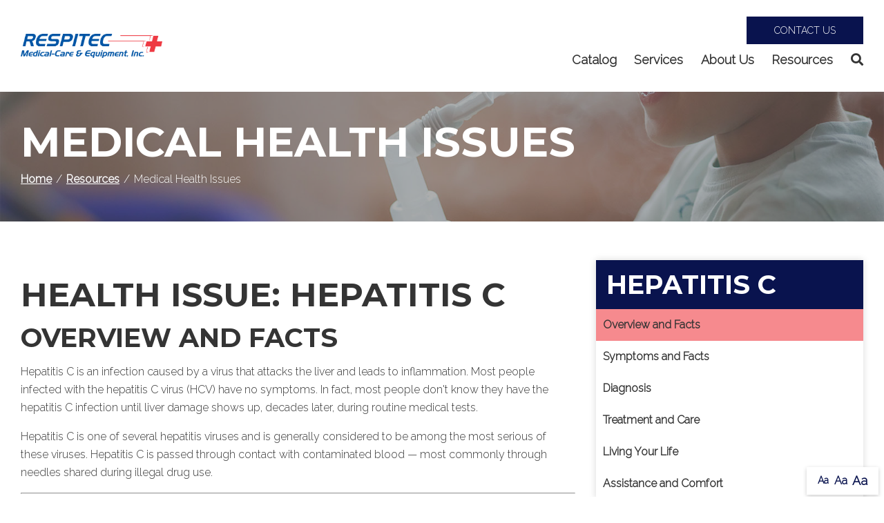

--- FILE ---
content_type: text/html; charset=utf-8
request_url: https://www.respitecmedical.com/resource-center/medical-health-issues?issue=Hepatitis+C
body_size: 6973
content:
<!DOCTYPE html>
<!--[if IE 8]><html lang="en" xmlns="http://www.w3.org/1999/xhtml" class="no-js oldie ie8"><![endif]-->
<!--[if IE 9]><html lang="en" xmlns="http://www.w3.org/1999/xhtml" class="no-js oldie ie9 text-normal"><![endif]-->
<!--[if gt IE 9]><!--><html lang="en" xmlns="http://www.w3.org/1999/xhtml" class="no-js text-normal"><!--<![endif]-->
<head>
    <title>Medical Health Issues | Respitec Medical Care and Equipment</title>
    <meta http-equiv="Content-Type" content="text/html; charset=utf-8">
    <meta name="viewport" content="width=device-width, minimum-scale=1">
    <meta name="Keywords" content="medical health issues">
<meta name="Description" content="View our Medical Health Issues page to click and learn more about a variety of medical topics and conditions.">
<meta property="og:title" content="Medical Health Issues">
<meta property="og:description" content="View our Medical Health Issues page to click and learn more about a variety of medical topics and conditions.">
<meta property="og:url" content="https://www.respitecmedical.com/resource-center/medical-health-issues?issue=Hepatitis+C">
<meta property="og:image" content="https://www.respitecmedical.com/images/logo.png">
<meta property="og:type" content="website">

    <meta name="author" content="Respitec Medical Care and Equipment">
    <meta name="generator" content="Forbin PageBuilder 2.0">

    <link rel="apple-touch-icon" sizes="120x120" href="images/favicon/apple-touch-icon.png">
    <link rel="icon" type="image/png" sizes="32x32" href="images/favicon/favicon-32x32.png">
    <link rel="icon" type="image/png" sizes="16x16" href="images/favicon/favicon-16x16.png">
    <link rel="manifest" href="images/favicon/manifest.json">
    <link rel="mask-icon" href="images/favicon/safari-pinned-tab.svg" color="#5bbad5">
    <link rel="shortcut icon" href="images/favicon/favicon.ico">
    <meta name="msapplication-TileColor" content="#da532c">
    <meta name="msapplication-config" content="/favicon/browserconfig.xml">
    <meta name="theme-color" content="#ffffff">

    
    <link rel="canonical" href="https://www.respitecmedical.com/resource-center/medical-health-issues" />
    <link rel="dns-prefetch" href="//ajax.googleapis.com">
    <link rel="dns-prefetch" href="//cdn.forbin.com">
    <link rel="stylesheet" href="https://cdn.vgmforbin.com/resources/font-awesome/5.9.0/css/all.min.css">
    <link rel="stylesheet" href="/css/main.min.css?v=1716420471">
    <link href="https://fonts.googleapis.com/css2?family=Montserrat:wght@700&family=Raleway:wght@300&display=swap" rel="stylesheet">


	<script>dataLayer = [];</script>
    
    <!--[if lt IE 9]>
    <script src="//cdn.forbin.com/global/jquery/html5shiv.js"></script>
    <![endif]-->

            <!-- Google Tag Manager -->
        <script>(function(w,d,s,l,i){w[l]=w[l]||[];w[l].push({'gtm.start':
            new Date().getTime(),event:'gtm.js'});var f=d.getElementsByTagName(s)[0],
            j=d.createElement(s),dl=l!='dataLayer'?'&l='+l:'';j.async=true;j.src=
            '//www.googletagmanager.com/gtm.js?id='+i+dl;f.parentNode.insertBefore(j,f);
        })(window,document,'script','dataLayer','GTM-PB2R5H5');</script>
        <!-- End Google Tag Manager -->
        
</head>
<body id="Top" class="resource-center medical-health-issues">
    <!-- Google Tag Manager (noscript) -->
    <noscript aria-hidden="true"><iframe src="//www.googletagmanager.com/ns.html?id=GTM-PB2R5H5" height="0" width="0" style="display:none;visibility:hidden"></iframe></noscript>
    <!-- End Google Tag Manager (noscript) -->
    <header class="masthead relative w-100">
	<a href="#content-anchor" class="skip-to-content readeronly reader-focusable">Skip to Content</a>

            <div class="search-field-wrapper hide">
    <form name="Search" id="Search" action="/search" method="get" autocomplete="off">
        <input type="search" placeholder="Search Site" id="searchfield" class="searchField" name="q" aria-label="Site Search">
        <input type="submit" value="Search" class="button button-secondary">
    </form>
    <a href="#" class="close-search" title="Close search field"><img src="/images/icon-close.png" alt="Close Icon"></a>
</div>    
    <div class="container relative">
        <div class="d-flex flex-row justify-content-between align-items-center py-3">
            <a href="/" class="logo" title="Respitec Medical Care and Equipment"><img src="/images/logo.png" alt="Respitec Medical Care and Equipment logo"></a>

            <div class="d-none d-lg-flex flex-column justify-content-between align-items-end align-self-stretch">
                <div class="nav-top d-flex flex-row align-items-center">
                                    <a href="/contact-us" title="Internal link in same tab to contact us" class="text-uppercase button button-primary mt-0 ml-3">Contact Us</a>
                </div>
                

<nav class="menu nav-bottom" aria-label="Main Navigation">
        <ul class="navigation text-center list-fluid list-style-none">

        <li data-navPgId="15" class="menuItem15 relative"><a href="/catalog" class="headerNav15" target="_self" data-nodisclaimer="true" title="">Catalog</a><li data-navPgId="40" class="menuItem40 relative"><a href="/services" class="headerNav40" target="_self" data-nodisclaimer="true" title="">Services</a><li data-navPgId="38" class="menuItem38 relative"><a href="/about-us" class="headerNav38" target="_self" data-nodisclaimer="true" title="">About Us</a><ul class="submenu sm-38 list-style-none px-4 py-2"><li class="menuSubItem"><a data-nodisclaimer="true" href="/employment-opportunities" class="headerSubNav136" target="_self" title="About Us - Employment Opportunities">Employment Opportunities</a></li>
<li class="menuSubItem"><a data-nodisclaimer="true" href="/about-us/accepted-insurances" class="headerSubNav179" target="_self" title="About Us - Accepted Insurances">Accepted Insurances</a></li>
</ul>
<li data-navPgId="9" class="menuItem9 relative"><a href="/resource-center" class="headerNav9" target="_self" data-nodisclaimer="true" title="">Resources</a><ul class="submenu sm-9 list-style-none px-4 py-2"><li class="menuSubItem"><a data-nodisclaimer="true" href="/resource-center/medical-glossary" class="headerSubNav10" target="_self" title="Resources - Medical Glossary">Medical Glossary</a></li>
<li class="menuSubItem"><a data-nodisclaimer="true" href="/resource-center/medical-health-issues" class="headerSubNav11" target="_self" title="Resources - Medical Health Issues">Medical Health Issues</a></li>
<li class="menuSubItem"><a data-nodisclaimer="true" href="/resource-center/medical-websites" class="headerSubNav13" target="_self" title="Resources - Medical Websites">Medical Websites</a></li>
<li class="menuSubItem"><a data-nodisclaimer="true" href="/resource-center/medicare-guide" class="headerSubNav12" target="_self" title="Resources - Medicare Guide">Medicare Guide</a></li>
<li class="menuSubItem"><a data-nodisclaimer="true" href="/newsletter" class="headerSubNav14" target="_self" title="Resources - Newsletter">Newsletter</a></li>
<li class="menuSubItem"><a data-nodisclaimer="true" href="/respironics-recall" class="headerSubNav112" target="_self" title="Resources - Respironics CPAP, BiPAP, AND Trilogy Recall">Respironics CPAP, BiPAP, AND Trilogy Recall</a></li>
<li class="menuSubItem"><a data-nodisclaimer="true" href="/magneticmaskrecall" class="headerSubNav168" target="_self" title="Resources - Respironics Magnetic Mask Recall">Respironics Magnetic Mask Recall</a></li>
</ul>
            <li class="inline"><a class="search-icon nav-search pr-0" href="#" title="opens search input"><span class="fas fa-search"></span></a></li>
        </ul>
</nav>

            </div>
            <div class="d-flex d-lg-none flex-row align-items-center">
                <a href="tel:8009456685" title="opens phone number in dialer while on mobile"><span class="fas fa-phone fa-flip-horizontal"></span></a>
                <a class="open-mobilemenu icon-menu ml-3 mt-0"  title="Opens Site Navigation"><span>Menu</span></a>
            </div>
        </div>
    </div>
</header>
<section class="page-title" aria-label="page title" >
	<div class="container relative py-5">
		<h1 class="m-0">Medical Health Issues</h1>
		<div class="breadcrumbs py-1"><a class="home" href="/">Home</a> <span class="arrow"></span><a href=/resource-center title="Go back to the Resources page">Resources</a> <span class="arrow"></span>Medical Health Issues</div>
	</div>
</section>
<main class="content subcontent">
    <div id="content-anchor" class="maincontent">
   	<div class="container">
   		<div class="flexgrid-row">
			<div class="main flexcol-xs-12 flexcol-md-8 my-3">
				<div>	<div class="health-issue article">
					<h2>Health Issue: Hepatitis C</h2><h3>Overview and Facts</h3>
				<p>Hepatitis C is an infection caused by a virus that attacks the liver and leads to inflammation. Most people infected with the hepatitis C virus (HCV) have no symptoms. In fact, most people don't know they have the hepatitis C infection until liver damage shows up, decades later, during routine medical tests. </p>
<p>Hepatitis C is one of several hepatitis viruses and is generally considered to be among the most serious of these viruses. Hepatitis C is passed through contact with contaminated blood — most commonly through needles shared during illegal drug use. </p>
		<hr />
		<div class="d-flex flex-column flex-md-row">
							<div class="d-flex flex-row justify-content-end w-50 w-md-100"><a class="btn btn-primary mt-1 mt-md-0" href="?issue=Hepatitis+C&id=251">Read Next &#187;<br /><span class="text-12">Symptoms and Facts</span></a></div>
					</div>
	</div>
</div>
			</div>

            <div id="sidebar-right" class="sidebar flexcol-xs-12 flexcol-md-4">
                <div><div class="sidebar-menu"><h2 class="h3">Hepatitis C</h2>
		<div class="sidebar-menu-list"><div class="active"><a href="?issue=Hepatitis+C&id=250" title="Internal link to read more about the Overview and Facts health issue">Overview and Facts</a></div><div class=""><a href="?issue=Hepatitis+C&id=251" title="Internal link to read more about the Symptoms and Facts health issue">Symptoms and Facts</a></div><div class=""><a href="?issue=Hepatitis+C&id=252" title="Internal link to read more about the Diagnosis health issue">Diagnosis</a></div><div class=""><a href="?issue=Hepatitis+C&id=253" title="Internal link to read more about the Treatment and Care health issue">Treatment and Care</a></div><div class=""><a href="?issue=Hepatitis+C&id=254" title="Internal link to read more about the Living Your Life health issue">Living Your Life</a></div><div class=""><a href="?issue=Hepatitis+C&id=255" title="Internal link to read more about the Assistance and Comfort health issue">Assistance and Comfort</a></div></div></div><div class="sidebar-menu"><h2 class="h3">Medical Health Issues</h2>
		<div class="sidebar-menu-list"><div class=""><a href="?issue=Alzheimers" title="Internal link to read more about the Alzheimers health issue">Alzheimers</a></div><div class=""><a href="?issue=Amyotrophic+lateral+sclerosis+(ALS)" title="Internal link to read more about the Amyotrophic lateral sclerosis (ALS) health issue">Amyotrophic lateral sclerosis (ALS)</a></div><div class=""><a href="?issue=Arthritis" title="Internal link to read more about the Arthritis health issue">Arthritis</a></div><div class=""><a href="?issue=Asthma" title="Internal link to read more about the Asthma health issue">Asthma</a></div><div class=""><a href="?issue=Breast+Cancer" title="Internal link to read more about the Breast Cancer health issue">Breast Cancer</a></div><div class=""><a href="?issue=Congestive+Heart+Failure" title="Internal link to read more about the Congestive Heart Failure health issue">Congestive Heart Failure</a></div><div class=""><a href="?issue=COPD" title="Internal link to read more about the COPD health issue">COPD</a></div><div class=""><a href="?issue=Cystic+Fibrosis" title="Internal link to read more about the Cystic Fibrosis health issue">Cystic Fibrosis</a></div><div class=""><a href="?issue=Diabetes" title="Internal link to read more about the Diabetes health issue">Diabetes</a></div><div class=""><a href="?issue=Epilepsy" title="Internal link to read more about the Epilepsy health issue">Epilepsy</a></div><div class=""><a href="?issue=Glaucoma" title="Internal link to read more about the Glaucoma health issue">Glaucoma</a></div><div class="active"><a href="?issue=Hepatitis+C" title="Internal link to read more about the Hepatitis C health issue">Hepatitis C</a></div><div class=""><a href="?issue=Hypertension" title="Internal link to read more about the Hypertension health issue">Hypertension</a></div><div class=""><a href="?issue=Lymphedema" title="Internal link to read more about the Lymphedema health issue">Lymphedema</a></div><div class=""><a href="?issue=Menopause" title="Internal link to read more about the Menopause health issue">Menopause</a></div><div class=""><a href="?issue=Mesothelioma" title="Internal link to read more about the Mesothelioma health issue">Mesothelioma</a></div><div class=""><a href="?issue=Multiple+Sclerosis" title="Internal link to read more about the Multiple Sclerosis health issue">Multiple Sclerosis</a></div><div class=""><a href="?issue=Muscular+Dystrophy" title="Internal link to read more about the Muscular Dystrophy health issue">Muscular Dystrophy</a></div><div class=""><a href="?issue=Obesity" title="Internal link to read more about the Obesity health issue">Obesity</a></div><div class=""><a href="?issue=Osteoporosis" title="Internal link to read more about the Osteoporosis health issue">Osteoporosis</a></div><div class=""><a href="?issue=Parkinson's+Disease" title="Internal link to read more about the Parkinson's Disease health issue">Parkinson's Disease</a></div><div class=""><a href="?issue=Post-Polio+Syndrome" title="Internal link to read more about the Post-Polio Syndrome health issue">Post-Polio Syndrome</a></div><div class=""><a href="?issue=Sleep+Apnea" title="Internal link to read more about the Sleep Apnea health issue">Sleep Apnea</a></div><div class=""><a href="?issue=Spina+Bifida" title="Internal link to read more about the Spina Bifida health issue">Spina Bifida</a></div><div class=""><a href="?issue=Spinal+Cord+Injury" title="Internal link to read more about the Spinal Cord Injury health issue">Spinal Cord Injury</a></div><div class=""><a href="?issue=Traumatic+Brain+Injury" title="Internal link to read more about the Traumatic Brain Injury health issue">Traumatic Brain Injury</a></div></div></div><div class="sidebar-menu">
		<h2 class="h3">Caregiver Tips</h2>
		<div class="sidebar-menu-list"><div class="active"><a href="?tip=9&article=10+Tips+for+Family+Caregivers">10 Tips for Family Caregivers</a></div><div class=""><a href="?tip=12&article=Care+Management+Techniques+You+Can+Use">Care Management Techniques You Can Use</a></div><div class=""><a href="?tip=11&article=Tips+for+Family+Caregivers+from+Doctors">Tips for Family Caregivers from Doctors</a></div><div class=""><a href="?tip=14&article=Questions+to+Ask+Your+Healthcare+Providers">Questions to Ask Your Healthcare Providers</a></div><div class=""><a href="?tip=10&article=Information+on+Seating+&+Mobility">Information on Seating & Mobility</a></div><div class=""><a href="?tip=15&article=How+to+Communicate+with+an+Insurance+Provider">How to Communicate with an Insurance Provider</a></div><div class=""><a href="?tip=13&article=Additional+Resources">Additional Resources</a></div><div class=""><a href="?tip=19&article=Products+that+Help">Products that Help</a></div></div></div></div><div><div class="sidebar-menu">
	<h2 class="h3">Resource Center</h2>
	<div class="sidebar-menu-list">
		<div class="active"><a href="/resource-center/medical-health-issues" title="Internal Link to Help for Patients &amp; Caregivers Page">Help for Patients &amp; Caregivers</a></div>
		<div ><a href="/resource-center/medical-glossary" title="Internal Link to the Medical Glossary Page">Medical Glossary</a></div>
		<div ><a href="/resource-center/medicare-guide" title="Internal Link to the Medicare &amp; Insurance Guide Page">Medicare &amp; Insurance Guide</a></div>
		<div ><a href="/resource-center/medical-websites" title="Internal Link to View Other Medical Websites">Medical Websites</a></div>
	</div>
</div></div>
            </div>
        </div>
    </div>
</div></main>

<footer class="footer">
        <div class="sec-footernav bg-gradient">
        <div class="container">
            <ul class="footernav">
    <li><a href="/" title="Internal link in same tab to home page">Home</a></li>
    <li class="footerNavItem15"><a href="/catalog" class="footerNav15" target="_self">Catalog</a></li><li class="footerNavItem40"><a href="/services" class="footerNav40" target="_self">Services</a></li><li class="footerNavItem38"><a href="/about-us" class="footerNav38" target="_self">About Us</a></li><li class="footerNavItem9"><a href="/resource-center" class="footerNav9" target="_self">Resources</a></li></ul>        </div>
    
    <div class="container">
        <div class="sec-copyright">
            <div class="text-center text-md-left">
                <p>
                    <a href="/privacy-policy" title="Link to Privacy Policy page" target="_self" data-nodisclaimer="true">Privacy Policy</a> | <a href="/terms-of-use" title="Link to Terms of Use page" target="_self" data-nodisclaimer="true">Terms of Use</a>                    <br>&#169; 2026 <a class="noLink" href="/vpanel/" target="_blank">Respitec Medical Care and Equipment</a>. All rights reserved. Web solutions provided by <a href="https://goo.gl/Rwf1Zx" target="_blank" title="Link opens VGM Forbin in a new window">VGM Forbin</a></p>
                </div>
                <div class="social-icons">
                    <a href="https://www.facebook.com/RespitecMedical" target="_blank" title="External link in new tab to Facebook" id="fb"><span class="fab fa-facebook fa-2x"></span><p class="text-clip">Facebook</p></a>
                </div>
        </div>
    </div>
    <div class="overlay-mask"></div>
</footer>
<nav class="mobilemenu sliding-menu d-block d-lg-none" aria-label="Mobile Navigation">
    <div class="flex flex-row flex-align-justify flex-align-middle p-2">
        <a href="/" class="logo-mobilemenu" title="Respitec Medical Care and Equipment"><img title="Go to the Home Page" src="/images/logo-reversed.png" alt="Respitec Medical Care and Equipment" class="img-center"></a>
        <a href="#" class="close-mobilemenu flex-shrink-0 active ml-2 mt-0"><span>Close</span></a>
    </div>

    <ul class="list-style-none">
        <li class="li-search p-2">
            <form name="Search" id="mobileSearch" action="/search" method="get" autocomplete="off" >
                <input type="search" id="mobileSearchfield" class="searchField" name="q" aria-label="Site Search" placeholder="Search">
                <input type="submit" class="searchSubmit hide" value="Search">
            </form>
        </li>

        <li data-navPgId="15" class="menuItem15"><a href="/catalog" class="mobileNav15" target="_self" title="">Catalog</a><li data-navPgId="40" class="menuItem40"><a href="/services" class="mobileNav40" target="_self" title="">Services</a><li data-navPgId="38" class="menuItem38"><a href="/about-us" class="mobileNav38" target="_self" title="">About Us</a><ul id="mobileSubMenu38" class="submenu right list-style-none"><li id="mobileNavSubItem136" class="menuSubItem"><a href="/employment-opportunities" class="mobileSubNav136" target="_self" title="Mobile - About Us - Employment Opportunities">Employment Opportunities</a></li>
<li id="mobileNavSubItem179" class="menuSubItem"><a href="/about-us/accepted-insurances" class="mobileSubNav179" target="_self" title="Mobile - About Us - Accepted Insurances">Accepted Insurances</a></li>
<li class="back-level"><a href="#" class="backup">Back</a></li></ul>
<li data-navPgId="9" class="menuItem9"><a href="/resource-center" class="mobileNav9" target="_self" title="">Resources</a><ul id="mobileSubMenu9" class="submenu right list-style-none"><li id="mobileNavSubItem10" class="menuSubItem"><a href="/resource-center/medical-glossary" class="mobileSubNav10" target="_self" title="Mobile - Resources - Medical Glossary">Medical Glossary</a></li>
<li id="mobileNavSubItem11" class="menuSubItem"><a href="/resource-center/medical-health-issues" class="mobileSubNav11" target="_self" title="Mobile - Resources - Medical Health Issues">Medical Health Issues</a></li>
<li id="mobileNavSubItem13" class="menuSubItem"><a href="/resource-center/medical-websites" class="mobileSubNav13" target="_self" title="Mobile - Resources - Medical Websites">Medical Websites</a></li>
<li id="mobileNavSubItem12" class="menuSubItem"><a href="/resource-center/medicare-guide" class="mobileSubNav12" target="_self" title="Mobile - Resources - Medicare Guide">Medicare Guide</a></li>
<li id="mobileNavSubItem14" class="menuSubItem"><a href="/newsletter" class="mobileSubNav14" target="_self" title="Mobile - Resources - Newsletter">Newsletter</a></li>
<li id="mobileNavSubItem112" class="menuSubItem"><a href="/respironics-recall" class="mobileSubNav112" target="_self" title="Mobile - Resources - Respironics CPAP, BiPAP, AND Trilogy Recall">Respironics CPAP, BiPAP, AND Trilogy Recall</a></li>
<li id="mobileNavSubItem168" class="menuSubItem"><a href="/magneticmaskrecall" class="mobileSubNav168" target="_self" title="Mobile - Resources - Respironics Magnetic Mask Recall">Respironics Magnetic Mask Recall</a></li>
<li class="back-level"><a href="#" class="backup">Back</a></li></ul>
        <li><a href="/contact-us" title="Internal mobile menu link in same tab to contact us">Contact Us</a></li>
    </ul>
</nav>
<section aria-label="Text resizer and back to top button">
<div class="site-options">
    <div class="textResizer">
        <a href="#" title="adjust text elements to be normal" class="smlFnt resizerButton pointer" data-style="text-normal">Aa</a>
        <a href="#" title="adjust text elements to be larger" class="mdmFnt resizerButton pointer" data-style="text-medium">Aa</a>
        <a href="#" title="adjust text elements to be vary large" class="lrgFnt resizerButton pointer" data-style="text-large">Aa</a>
    </div>
    <p class="back-to-top"><span class="fas fa-arrow-up"></span></p>
</div>
</section>

<noscript id="deferred-styles">
    
    <link rel="stylesheet" href="//ajax.googleapis.com/ajax/libs/jqueryui/1.11.4/themes/smoothness/jquery-ui.min.css">
</noscript>

<!--[if (!IE)|(gt IE 8)]><!-->
<script src="https://ajax.googleapis.com/ajax/libs/jquery/3.3.1/jquery.min.js" integrity="sha384-tsQFqpEReu7ZLhBV2VZlAu7zcOV+rXbYlF2cqB8txI/8aZajjp4Bqd+V6D5IgvKT" crossorigin="anonymous"></script>
<!--<![endif]-->

<!--[if lt IE 9]>
<script src="//ajax.googleapis.com/ajax/libs/jquery/1.9.1/jquery.min.js"></script>
<script src="//cdn.forbin.com/global/jquery/respond.min.js"></script>
<![endif]-->

<script src="https://ajax.googleapis.com/ajax/libs/jqueryui/1.12.1/jquery-ui.min.js" integrity="sha384-Dziy8F2VlJQLMShA6FHWNul/veM9bCkRUaLqr199K94ntO5QUrLJBEbYegdSkkqX" crossorigin="anonymous"></script>
<script async src="/scripts/stacktable.min.js?v=1716420471"></script>
<script async src="/scripts/matchheight.min.js?v=1716420471"></script>
<script>var siteType = "CATALOG";</script>
    <script src="/scripts/jquery.lazyload.min.js?v=1716420471"></script>
    <script>
        var catalogSlug = 'catalog';
        var cartSlug = 'cart';
    </script>
    <script async src="/scripts/global.js?v=1716420471"></script>

<script>
    var loadDeferredStyles = function() {
        var addStylesNode = document.getElementById("deferred-styles");
        var replacement = document.createElement("div");
        replacement.innerHTML = addStylesNode.textContent;
        document.body.appendChild(replacement)
        addStylesNode.parentElement.removeChild(addStylesNode);
    };
    var raf = requestAnimationFrame || mozRequestAnimationFrame ||
    webkitRequestAnimationFrame || msRequestAnimationFrame;
    if (raf) raf(function() { window.setTimeout(loadDeferredStyles, 0); });
    else window.addEventListener('load', loadDeferredStyles);
</script>

</body>
</html>


--- FILE ---
content_type: text/plain
request_url: https://www.google-analytics.com/j/collect?v=1&_v=j102&a=1802733010&t=pageview&_s=1&dl=https%3A%2F%2Fwww.respitecmedical.com%2Fresource-center%2Fmedical-health-issues%3Fissue%3DHepatitis%2BC&ul=en-us%40posix&dt=Medical%20Health%20Issues%20%7C%20Respitec%20Medical%20Care%20and%20Equipment&sr=1280x720&vp=1280x720&_u=YEBAAEABAAAAACAAI~&jid=297327033&gjid=1068780426&cid=782211476.1769065848&tid=UA-61894720-1&_gid=747803055.1769065848&_r=1&_slc=1&gtm=45He61k2n81PB2R5H5za200&gcd=13l3l3l3l1l1&dma=0&tag_exp=103116026~103200004~104527907~104528500~104684208~104684211~105391253~115495938~115938466~115938469~116682877~117025847~117041588&z=1991084157
body_size: -453
content:
2,cG-J8024JJD9H